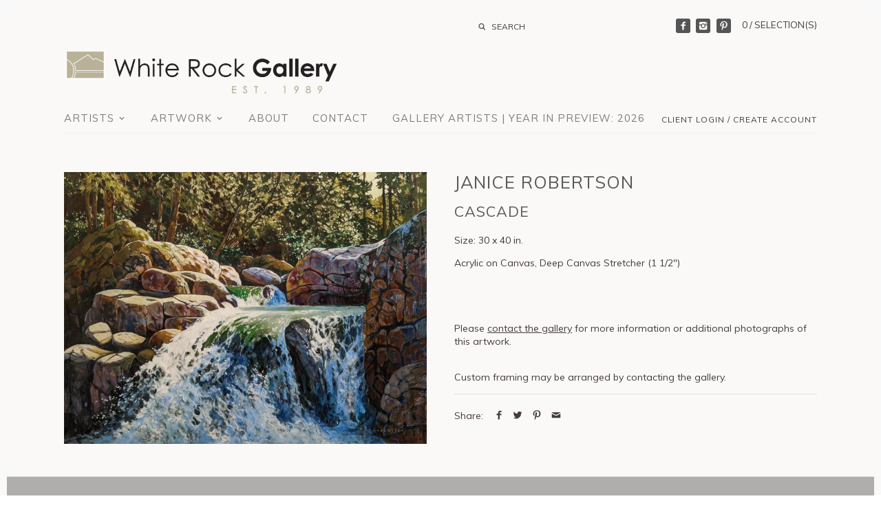

--- FILE ---
content_type: text/html; charset=utf-8
request_url: https://www.whiterockgallery.com/en-us/products/cascade-robertj070
body_size: 17074
content:
<!doctype html>
<!--[if IE 8]><html class="no-js ie8" lang="en"> <![endif]-->
<!--[if IE 9]><html class="no-js ie9" lang="en"> <![endif]-->
<!--[if (gt IE 10)|!(IE)]><!--> <html class="no-js" lang="en"> <!--<![endif]-->  
<head>
  <!-- Canopy v1.0.2 -->
  <meta charset="utf-8" />
  <!--[if IE]><meta http-equiv='X-UA-Compatible' content='IE=edge,chrome=1' /><![endif]-->
  
  <link rel="shortcut icon" type="image/x-icon" href="//www.whiterockgallery.com/cdn/shop/t/2/assets/favicon.ico?v=112695845610570971651661720791">

  <title>
  Janice Robertson &#39;Cascade&#39; at White Rock Gallery &ndash; WhiteRockGallery
  </title>

  
  <meta name="description" content="Original Canadian art by new and established Contemporary Artists, Sculptors Painterss for sale at White Rock Gallery." />
  

  <meta name="viewport" content="width=device-width, user-scalable=no" />

  <link rel="canonical" href="https://www.whiterockgallery.com/en-us/products/cascade-robertj070" />

  


  <meta property="og:type" content="product" />
  <meta property="og:title" content="Cascade" />
  
  <meta property="og:image" content="http://www.whiterockgallery.com/cdn/shop/products/25794_grande.jpg?v=1665531877" />
  <meta property="og:image:secure_url" content="https://www.whiterockgallery.com/cdn/shop/products/25794_grande.jpg?v=1665531877" />
  
  <meta property="og:price:amount" content="0.00" />
  <meta property="og:price:currency" content="CAD" />



<meta property="og:description" content="Original Canadian art by new and established Contemporary Artists, Sculptors Painterss for sale at White Rock Gallery." />

<meta property="og:url" content="https://www.whiterockgallery.com/en-us/products/cascade-robertj070" />
<meta property="og:site_name" content="WhiteRockGallery" />

  


  
  
  
  
  
  
    <link href="//fonts.googleapis.com/css?family=Muli|Muli|Muli|Muli" rel="stylesheet" type="text/css">
  

  <link href="//www.whiterockgallery.com/cdn/shop/t/2/assets/styles.scss.css?v=149502486745522227341696630500" rel="stylesheet" type="text/css" media="all" />
  
  <!--[if lt IE 9]>
  <script src="//html5shiv.googlecode.com/svn/trunk/html5.js" type="text/javascript"></script>
  <script src="//www.whiterockgallery.com/cdn/shop/t/2/assets/selectivizr-min.js?v=53916545486504562791660789184" type="text/javascript"></script>
  <link href="//www.whiterockgallery.com/cdn/shop/t/2/assets/ie8.css?v=136991450882490609151768172224" rel="stylesheet" type="text/css" media="all" />
  <![endif]-->
  
  <script src="//ajax.googleapis.com/ajax/libs/jquery/1.9.1/jquery.min.js" type="text/javascript"></script>

  <script src="//www.whiterockgallery.com/cdn/shopifycloud/storefront/assets/themes_support/option_selection-b017cd28.js" type="text/javascript"></script>
  <script src="//www.whiterockgallery.com/cdn/shopifycloud/storefront/assets/themes_support/api.jquery-7ab1a3a4.js" type="text/javascript"></script>

  
  
  
  <script>window.performance && window.performance.mark && window.performance.mark('shopify.content_for_header.start');</script><meta name="google-site-verification" content="5n3H_GxRIlJQqoB8-p_vPKthM6FctpnPtldHPstAu8U">
<meta id="shopify-digital-wallet" name="shopify-digital-wallet" content="/57090113601/digital_wallets/dialog">
<meta name="shopify-checkout-api-token" content="395bea363e8cb7e894f487890a60bcff">
<meta id="in-context-paypal-metadata" data-shop-id="57090113601" data-venmo-supported="false" data-environment="production" data-locale="en_US" data-paypal-v4="true" data-currency="USD">
<link rel="alternate" hreflang="x-default" href="https://www.whiterockgallery.com/products/cascade-robertj070">
<link rel="alternate" hreflang="en" href="https://www.whiterockgallery.com/products/cascade-robertj070">
<link rel="alternate" hreflang="en-US" href="https://www.whiterockgallery.com/en-us/products/cascade-robertj070">
<link rel="alternate" type="application/json+oembed" href="https://www.whiterockgallery.com/en-us/products/cascade-robertj070.oembed">
<script async="async" src="/checkouts/internal/preloads.js?locale=en-US"></script>
<link rel="preconnect" href="https://shop.app" crossorigin="anonymous">
<script async="async" src="https://shop.app/checkouts/internal/preloads.js?locale=en-US&shop_id=57090113601" crossorigin="anonymous"></script>
<script id="apple-pay-shop-capabilities" type="application/json">{"shopId":57090113601,"countryCode":"CA","currencyCode":"USD","merchantCapabilities":["supports3DS"],"merchantId":"gid:\/\/shopify\/Shop\/57090113601","merchantName":"WhiteRockGallery","requiredBillingContactFields":["postalAddress","email"],"requiredShippingContactFields":["postalAddress","email"],"shippingType":"shipping","supportedNetworks":["visa","masterCard","amex","discover","interac","jcb"],"total":{"type":"pending","label":"WhiteRockGallery","amount":"1.00"},"shopifyPaymentsEnabled":true,"supportsSubscriptions":true}</script>
<script id="shopify-features" type="application/json">{"accessToken":"395bea363e8cb7e894f487890a60bcff","betas":["rich-media-storefront-analytics"],"domain":"www.whiterockgallery.com","predictiveSearch":true,"shopId":57090113601,"locale":"en"}</script>
<script>var Shopify = Shopify || {};
Shopify.shop = "whiterockgallery.myshopify.com";
Shopify.locale = "en";
Shopify.currency = {"active":"USD","rate":"0.74462346"};
Shopify.country = "US";
Shopify.theme = {"name":"Theme export  canadahouse-com-theme-export-bau-...","id":123608956993,"schema_name":null,"schema_version":null,"theme_store_id":null,"role":"main"};
Shopify.theme.handle = "null";
Shopify.theme.style = {"id":null,"handle":null};
Shopify.cdnHost = "www.whiterockgallery.com/cdn";
Shopify.routes = Shopify.routes || {};
Shopify.routes.root = "/en-us/";</script>
<script type="module">!function(o){(o.Shopify=o.Shopify||{}).modules=!0}(window);</script>
<script>!function(o){function n(){var o=[];function n(){o.push(Array.prototype.slice.apply(arguments))}return n.q=o,n}var t=o.Shopify=o.Shopify||{};t.loadFeatures=n(),t.autoloadFeatures=n()}(window);</script>
<script>
  window.ShopifyPay = window.ShopifyPay || {};
  window.ShopifyPay.apiHost = "shop.app\/pay";
  window.ShopifyPay.redirectState = null;
</script>
<script id="shop-js-analytics" type="application/json">{"pageType":"product"}</script>
<script defer="defer" async type="module" src="//www.whiterockgallery.com/cdn/shopifycloud/shop-js/modules/v2/client.init-shop-cart-sync_BT-GjEfc.en.esm.js"></script>
<script defer="defer" async type="module" src="//www.whiterockgallery.com/cdn/shopifycloud/shop-js/modules/v2/chunk.common_D58fp_Oc.esm.js"></script>
<script defer="defer" async type="module" src="//www.whiterockgallery.com/cdn/shopifycloud/shop-js/modules/v2/chunk.modal_xMitdFEc.esm.js"></script>
<script type="module">
  await import("//www.whiterockgallery.com/cdn/shopifycloud/shop-js/modules/v2/client.init-shop-cart-sync_BT-GjEfc.en.esm.js");
await import("//www.whiterockgallery.com/cdn/shopifycloud/shop-js/modules/v2/chunk.common_D58fp_Oc.esm.js");
await import("//www.whiterockgallery.com/cdn/shopifycloud/shop-js/modules/v2/chunk.modal_xMitdFEc.esm.js");

  window.Shopify.SignInWithShop?.initShopCartSync?.({"fedCMEnabled":true,"windoidEnabled":true});

</script>
<script>
  window.Shopify = window.Shopify || {};
  if (!window.Shopify.featureAssets) window.Shopify.featureAssets = {};
  window.Shopify.featureAssets['shop-js'] = {"shop-cart-sync":["modules/v2/client.shop-cart-sync_DZOKe7Ll.en.esm.js","modules/v2/chunk.common_D58fp_Oc.esm.js","modules/v2/chunk.modal_xMitdFEc.esm.js"],"init-fed-cm":["modules/v2/client.init-fed-cm_B6oLuCjv.en.esm.js","modules/v2/chunk.common_D58fp_Oc.esm.js","modules/v2/chunk.modal_xMitdFEc.esm.js"],"shop-cash-offers":["modules/v2/client.shop-cash-offers_D2sdYoxE.en.esm.js","modules/v2/chunk.common_D58fp_Oc.esm.js","modules/v2/chunk.modal_xMitdFEc.esm.js"],"shop-login-button":["modules/v2/client.shop-login-button_QeVjl5Y3.en.esm.js","modules/v2/chunk.common_D58fp_Oc.esm.js","modules/v2/chunk.modal_xMitdFEc.esm.js"],"pay-button":["modules/v2/client.pay-button_DXTOsIq6.en.esm.js","modules/v2/chunk.common_D58fp_Oc.esm.js","modules/v2/chunk.modal_xMitdFEc.esm.js"],"shop-button":["modules/v2/client.shop-button_DQZHx9pm.en.esm.js","modules/v2/chunk.common_D58fp_Oc.esm.js","modules/v2/chunk.modal_xMitdFEc.esm.js"],"avatar":["modules/v2/client.avatar_BTnouDA3.en.esm.js"],"init-windoid":["modules/v2/client.init-windoid_CR1B-cfM.en.esm.js","modules/v2/chunk.common_D58fp_Oc.esm.js","modules/v2/chunk.modal_xMitdFEc.esm.js"],"init-shop-for-new-customer-accounts":["modules/v2/client.init-shop-for-new-customer-accounts_C_vY_xzh.en.esm.js","modules/v2/client.shop-login-button_QeVjl5Y3.en.esm.js","modules/v2/chunk.common_D58fp_Oc.esm.js","modules/v2/chunk.modal_xMitdFEc.esm.js"],"init-shop-email-lookup-coordinator":["modules/v2/client.init-shop-email-lookup-coordinator_BI7n9ZSv.en.esm.js","modules/v2/chunk.common_D58fp_Oc.esm.js","modules/v2/chunk.modal_xMitdFEc.esm.js"],"init-shop-cart-sync":["modules/v2/client.init-shop-cart-sync_BT-GjEfc.en.esm.js","modules/v2/chunk.common_D58fp_Oc.esm.js","modules/v2/chunk.modal_xMitdFEc.esm.js"],"shop-toast-manager":["modules/v2/client.shop-toast-manager_DiYdP3xc.en.esm.js","modules/v2/chunk.common_D58fp_Oc.esm.js","modules/v2/chunk.modal_xMitdFEc.esm.js"],"init-customer-accounts":["modules/v2/client.init-customer-accounts_D9ZNqS-Q.en.esm.js","modules/v2/client.shop-login-button_QeVjl5Y3.en.esm.js","modules/v2/chunk.common_D58fp_Oc.esm.js","modules/v2/chunk.modal_xMitdFEc.esm.js"],"init-customer-accounts-sign-up":["modules/v2/client.init-customer-accounts-sign-up_iGw4briv.en.esm.js","modules/v2/client.shop-login-button_QeVjl5Y3.en.esm.js","modules/v2/chunk.common_D58fp_Oc.esm.js","modules/v2/chunk.modal_xMitdFEc.esm.js"],"shop-follow-button":["modules/v2/client.shop-follow-button_CqMgW2wH.en.esm.js","modules/v2/chunk.common_D58fp_Oc.esm.js","modules/v2/chunk.modal_xMitdFEc.esm.js"],"checkout-modal":["modules/v2/client.checkout-modal_xHeaAweL.en.esm.js","modules/v2/chunk.common_D58fp_Oc.esm.js","modules/v2/chunk.modal_xMitdFEc.esm.js"],"shop-login":["modules/v2/client.shop-login_D91U-Q7h.en.esm.js","modules/v2/chunk.common_D58fp_Oc.esm.js","modules/v2/chunk.modal_xMitdFEc.esm.js"],"lead-capture":["modules/v2/client.lead-capture_BJmE1dJe.en.esm.js","modules/v2/chunk.common_D58fp_Oc.esm.js","modules/v2/chunk.modal_xMitdFEc.esm.js"],"payment-terms":["modules/v2/client.payment-terms_Ci9AEqFq.en.esm.js","modules/v2/chunk.common_D58fp_Oc.esm.js","modules/v2/chunk.modal_xMitdFEc.esm.js"]};
</script>
<script>(function() {
  var isLoaded = false;
  function asyncLoad() {
    if (isLoaded) return;
    isLoaded = true;
    var urls = ["https:\/\/d23dclunsivw3h.cloudfront.net\/redirect-app.js?shop=whiterockgallery.myshopify.com"];
    for (var i = 0; i < urls.length; i++) {
      var s = document.createElement('script');
      s.type = 'text/javascript';
      s.async = true;
      s.src = urls[i];
      var x = document.getElementsByTagName('script')[0];
      x.parentNode.insertBefore(s, x);
    }
  };
  if(window.attachEvent) {
    window.attachEvent('onload', asyncLoad);
  } else {
    window.addEventListener('load', asyncLoad, false);
  }
})();</script>
<script id="__st">var __st={"a":57090113601,"offset":-28800,"reqid":"812460b0-710e-4032-bcf0-3eb3a9e2e714-1769202505","pageurl":"www.whiterockgallery.com\/en-us\/products\/cascade-robertj070","u":"a6c9210d8a27","p":"product","rtyp":"product","rid":6870753476673};</script>
<script>window.ShopifyPaypalV4VisibilityTracking = true;</script>
<script id="captcha-bootstrap">!function(){'use strict';const t='contact',e='account',n='new_comment',o=[[t,t],['blogs',n],['comments',n],[t,'customer']],c=[[e,'customer_login'],[e,'guest_login'],[e,'recover_customer_password'],[e,'create_customer']],r=t=>t.map((([t,e])=>`form[action*='/${t}']:not([data-nocaptcha='true']) input[name='form_type'][value='${e}']`)).join(','),a=t=>()=>t?[...document.querySelectorAll(t)].map((t=>t.form)):[];function s(){const t=[...o],e=r(t);return a(e)}const i='password',u='form_key',d=['recaptcha-v3-token','g-recaptcha-response','h-captcha-response',i],f=()=>{try{return window.sessionStorage}catch{return}},m='__shopify_v',_=t=>t.elements[u];function p(t,e,n=!1){try{const o=window.sessionStorage,c=JSON.parse(o.getItem(e)),{data:r}=function(t){const{data:e,action:n}=t;return t[m]||n?{data:e,action:n}:{data:t,action:n}}(c);for(const[e,n]of Object.entries(r))t.elements[e]&&(t.elements[e].value=n);n&&o.removeItem(e)}catch(o){console.error('form repopulation failed',{error:o})}}const l='form_type',E='cptcha';function T(t){t.dataset[E]=!0}const w=window,h=w.document,L='Shopify',v='ce_forms',y='captcha';let A=!1;((t,e)=>{const n=(g='f06e6c50-85a8-45c8-87d0-21a2b65856fe',I='https://cdn.shopify.com/shopifycloud/storefront-forms-hcaptcha/ce_storefront_forms_captcha_hcaptcha.v1.5.2.iife.js',D={infoText:'Protected by hCaptcha',privacyText:'Privacy',termsText:'Terms'},(t,e,n)=>{const o=w[L][v],c=o.bindForm;if(c)return c(t,g,e,D).then(n);var r;o.q.push([[t,g,e,D],n]),r=I,A||(h.body.append(Object.assign(h.createElement('script'),{id:'captcha-provider',async:!0,src:r})),A=!0)});var g,I,D;w[L]=w[L]||{},w[L][v]=w[L][v]||{},w[L][v].q=[],w[L][y]=w[L][y]||{},w[L][y].protect=function(t,e){n(t,void 0,e),T(t)},Object.freeze(w[L][y]),function(t,e,n,w,h,L){const[v,y,A,g]=function(t,e,n){const i=e?o:[],u=t?c:[],d=[...i,...u],f=r(d),m=r(i),_=r(d.filter((([t,e])=>n.includes(e))));return[a(f),a(m),a(_),s()]}(w,h,L),I=t=>{const e=t.target;return e instanceof HTMLFormElement?e:e&&e.form},D=t=>v().includes(t);t.addEventListener('submit',(t=>{const e=I(t);if(!e)return;const n=D(e)&&!e.dataset.hcaptchaBound&&!e.dataset.recaptchaBound,o=_(e),c=g().includes(e)&&(!o||!o.value);(n||c)&&t.preventDefault(),c&&!n&&(function(t){try{if(!f())return;!function(t){const e=f();if(!e)return;const n=_(t);if(!n)return;const o=n.value;o&&e.removeItem(o)}(t);const e=Array.from(Array(32),(()=>Math.random().toString(36)[2])).join('');!function(t,e){_(t)||t.append(Object.assign(document.createElement('input'),{type:'hidden',name:u})),t.elements[u].value=e}(t,e),function(t,e){const n=f();if(!n)return;const o=[...t.querySelectorAll(`input[type='${i}']`)].map((({name:t})=>t)),c=[...d,...o],r={};for(const[a,s]of new FormData(t).entries())c.includes(a)||(r[a]=s);n.setItem(e,JSON.stringify({[m]:1,action:t.action,data:r}))}(t,e)}catch(e){console.error('failed to persist form',e)}}(e),e.submit())}));const S=(t,e)=>{t&&!t.dataset[E]&&(n(t,e.some((e=>e===t))),T(t))};for(const o of['focusin','change'])t.addEventListener(o,(t=>{const e=I(t);D(e)&&S(e,y())}));const B=e.get('form_key'),M=e.get(l),P=B&&M;t.addEventListener('DOMContentLoaded',(()=>{const t=y();if(P)for(const e of t)e.elements[l].value===M&&p(e,B);[...new Set([...A(),...v().filter((t=>'true'===t.dataset.shopifyCaptcha))])].forEach((e=>S(e,t)))}))}(h,new URLSearchParams(w.location.search),n,t,e,['guest_login'])})(!0,!0)}();</script>
<script integrity="sha256-4kQ18oKyAcykRKYeNunJcIwy7WH5gtpwJnB7kiuLZ1E=" data-source-attribution="shopify.loadfeatures" defer="defer" src="//www.whiterockgallery.com/cdn/shopifycloud/storefront/assets/storefront/load_feature-a0a9edcb.js" crossorigin="anonymous"></script>
<script crossorigin="anonymous" defer="defer" src="//www.whiterockgallery.com/cdn/shopifycloud/storefront/assets/shopify_pay/storefront-65b4c6d7.js?v=20250812"></script>
<script data-source-attribution="shopify.dynamic_checkout.dynamic.init">var Shopify=Shopify||{};Shopify.PaymentButton=Shopify.PaymentButton||{isStorefrontPortableWallets:!0,init:function(){window.Shopify.PaymentButton.init=function(){};var t=document.createElement("script");t.src="https://www.whiterockgallery.com/cdn/shopifycloud/portable-wallets/latest/portable-wallets.en.js",t.type="module",document.head.appendChild(t)}};
</script>
<script data-source-attribution="shopify.dynamic_checkout.buyer_consent">
  function portableWalletsHideBuyerConsent(e){var t=document.getElementById("shopify-buyer-consent"),n=document.getElementById("shopify-subscription-policy-button");t&&n&&(t.classList.add("hidden"),t.setAttribute("aria-hidden","true"),n.removeEventListener("click",e))}function portableWalletsShowBuyerConsent(e){var t=document.getElementById("shopify-buyer-consent"),n=document.getElementById("shopify-subscription-policy-button");t&&n&&(t.classList.remove("hidden"),t.removeAttribute("aria-hidden"),n.addEventListener("click",e))}window.Shopify?.PaymentButton&&(window.Shopify.PaymentButton.hideBuyerConsent=portableWalletsHideBuyerConsent,window.Shopify.PaymentButton.showBuyerConsent=portableWalletsShowBuyerConsent);
</script>
<script data-source-attribution="shopify.dynamic_checkout.cart.bootstrap">document.addEventListener("DOMContentLoaded",(function(){function t(){return document.querySelector("shopify-accelerated-checkout-cart, shopify-accelerated-checkout")}if(t())Shopify.PaymentButton.init();else{new MutationObserver((function(e,n){t()&&(Shopify.PaymentButton.init(),n.disconnect())})).observe(document.body,{childList:!0,subtree:!0})}}));
</script>
<link id="shopify-accelerated-checkout-styles" rel="stylesheet" media="screen" href="https://www.whiterockgallery.com/cdn/shopifycloud/portable-wallets/latest/accelerated-checkout-backwards-compat.css" crossorigin="anonymous">
<style id="shopify-accelerated-checkout-cart">
        #shopify-buyer-consent {
  margin-top: 1em;
  display: inline-block;
  width: 100%;
}

#shopify-buyer-consent.hidden {
  display: none;
}

#shopify-subscription-policy-button {
  background: none;
  border: none;
  padding: 0;
  text-decoration: underline;
  font-size: inherit;
  cursor: pointer;
}

#shopify-subscription-policy-button::before {
  box-shadow: none;
}

      </style>

<script>window.performance && window.performance.mark && window.performance.mark('shopify.content_for_header.end');</script>
  
  <script>
    document.documentElement.className = document.documentElement.className.replace('no-js', '');
    products = {};
    Shopify.money_format = "${{amount}}";
  </script>
  
  <meta name="p:domain_verify" content="ca13fb28016208b364c64a829e33989a"/>
<link href="https://monorail-edge.shopifysvc.com" rel="dns-prefetch">
<script>(function(){if ("sendBeacon" in navigator && "performance" in window) {try {var session_token_from_headers = performance.getEntriesByType('navigation')[0].serverTiming.find(x => x.name == '_s').description;} catch {var session_token_from_headers = undefined;}var session_cookie_matches = document.cookie.match(/_shopify_s=([^;]*)/);var session_token_from_cookie = session_cookie_matches && session_cookie_matches.length === 2 ? session_cookie_matches[1] : "";var session_token = session_token_from_headers || session_token_from_cookie || "";function handle_abandonment_event(e) {var entries = performance.getEntries().filter(function(entry) {return /monorail-edge.shopifysvc.com/.test(entry.name);});if (!window.abandonment_tracked && entries.length === 0) {window.abandonment_tracked = true;var currentMs = Date.now();var navigation_start = performance.timing.navigationStart;var payload = {shop_id: 57090113601,url: window.location.href,navigation_start,duration: currentMs - navigation_start,session_token,page_type: "product"};window.navigator.sendBeacon("https://monorail-edge.shopifysvc.com/v1/produce", JSON.stringify({schema_id: "online_store_buyer_site_abandonment/1.1",payload: payload,metadata: {event_created_at_ms: currentMs,event_sent_at_ms: currentMs}}));}}window.addEventListener('pagehide', handle_abandonment_event);}}());</script>
<script id="web-pixels-manager-setup">(function e(e,d,r,n,o){if(void 0===o&&(o={}),!Boolean(null===(a=null===(i=window.Shopify)||void 0===i?void 0:i.analytics)||void 0===a?void 0:a.replayQueue)){var i,a;window.Shopify=window.Shopify||{};var t=window.Shopify;t.analytics=t.analytics||{};var s=t.analytics;s.replayQueue=[],s.publish=function(e,d,r){return s.replayQueue.push([e,d,r]),!0};try{self.performance.mark("wpm:start")}catch(e){}var l=function(){var e={modern:/Edge?\/(1{2}[4-9]|1[2-9]\d|[2-9]\d{2}|\d{4,})\.\d+(\.\d+|)|Firefox\/(1{2}[4-9]|1[2-9]\d|[2-9]\d{2}|\d{4,})\.\d+(\.\d+|)|Chrom(ium|e)\/(9{2}|\d{3,})\.\d+(\.\d+|)|(Maci|X1{2}).+ Version\/(15\.\d+|(1[6-9]|[2-9]\d|\d{3,})\.\d+)([,.]\d+|)( \(\w+\)|)( Mobile\/\w+|) Safari\/|Chrome.+OPR\/(9{2}|\d{3,})\.\d+\.\d+|(CPU[ +]OS|iPhone[ +]OS|CPU[ +]iPhone|CPU IPhone OS|CPU iPad OS)[ +]+(15[._]\d+|(1[6-9]|[2-9]\d|\d{3,})[._]\d+)([._]\d+|)|Android:?[ /-](13[3-9]|1[4-9]\d|[2-9]\d{2}|\d{4,})(\.\d+|)(\.\d+|)|Android.+Firefox\/(13[5-9]|1[4-9]\d|[2-9]\d{2}|\d{4,})\.\d+(\.\d+|)|Android.+Chrom(ium|e)\/(13[3-9]|1[4-9]\d|[2-9]\d{2}|\d{4,})\.\d+(\.\d+|)|SamsungBrowser\/([2-9]\d|\d{3,})\.\d+/,legacy:/Edge?\/(1[6-9]|[2-9]\d|\d{3,})\.\d+(\.\d+|)|Firefox\/(5[4-9]|[6-9]\d|\d{3,})\.\d+(\.\d+|)|Chrom(ium|e)\/(5[1-9]|[6-9]\d|\d{3,})\.\d+(\.\d+|)([\d.]+$|.*Safari\/(?![\d.]+ Edge\/[\d.]+$))|(Maci|X1{2}).+ Version\/(10\.\d+|(1[1-9]|[2-9]\d|\d{3,})\.\d+)([,.]\d+|)( \(\w+\)|)( Mobile\/\w+|) Safari\/|Chrome.+OPR\/(3[89]|[4-9]\d|\d{3,})\.\d+\.\d+|(CPU[ +]OS|iPhone[ +]OS|CPU[ +]iPhone|CPU IPhone OS|CPU iPad OS)[ +]+(10[._]\d+|(1[1-9]|[2-9]\d|\d{3,})[._]\d+)([._]\d+|)|Android:?[ /-](13[3-9]|1[4-9]\d|[2-9]\d{2}|\d{4,})(\.\d+|)(\.\d+|)|Mobile Safari.+OPR\/([89]\d|\d{3,})\.\d+\.\d+|Android.+Firefox\/(13[5-9]|1[4-9]\d|[2-9]\d{2}|\d{4,})\.\d+(\.\d+|)|Android.+Chrom(ium|e)\/(13[3-9]|1[4-9]\d|[2-9]\d{2}|\d{4,})\.\d+(\.\d+|)|Android.+(UC? ?Browser|UCWEB|U3)[ /]?(15\.([5-9]|\d{2,})|(1[6-9]|[2-9]\d|\d{3,})\.\d+)\.\d+|SamsungBrowser\/(5\.\d+|([6-9]|\d{2,})\.\d+)|Android.+MQ{2}Browser\/(14(\.(9|\d{2,})|)|(1[5-9]|[2-9]\d|\d{3,})(\.\d+|))(\.\d+|)|K[Aa][Ii]OS\/(3\.\d+|([4-9]|\d{2,})\.\d+)(\.\d+|)/},d=e.modern,r=e.legacy,n=navigator.userAgent;return n.match(d)?"modern":n.match(r)?"legacy":"unknown"}(),u="modern"===l?"modern":"legacy",c=(null!=n?n:{modern:"",legacy:""})[u],f=function(e){return[e.baseUrl,"/wpm","/b",e.hashVersion,"modern"===e.buildTarget?"m":"l",".js"].join("")}({baseUrl:d,hashVersion:r,buildTarget:u}),m=function(e){var d=e.version,r=e.bundleTarget,n=e.surface,o=e.pageUrl,i=e.monorailEndpoint;return{emit:function(e){var a=e.status,t=e.errorMsg,s=(new Date).getTime(),l=JSON.stringify({metadata:{event_sent_at_ms:s},events:[{schema_id:"web_pixels_manager_load/3.1",payload:{version:d,bundle_target:r,page_url:o,status:a,surface:n,error_msg:t},metadata:{event_created_at_ms:s}}]});if(!i)return console&&console.warn&&console.warn("[Web Pixels Manager] No Monorail endpoint provided, skipping logging."),!1;try{return self.navigator.sendBeacon.bind(self.navigator)(i,l)}catch(e){}var u=new XMLHttpRequest;try{return u.open("POST",i,!0),u.setRequestHeader("Content-Type","text/plain"),u.send(l),!0}catch(e){return console&&console.warn&&console.warn("[Web Pixels Manager] Got an unhandled error while logging to Monorail."),!1}}}}({version:r,bundleTarget:l,surface:e.surface,pageUrl:self.location.href,monorailEndpoint:e.monorailEndpoint});try{o.browserTarget=l,function(e){var d=e.src,r=e.async,n=void 0===r||r,o=e.onload,i=e.onerror,a=e.sri,t=e.scriptDataAttributes,s=void 0===t?{}:t,l=document.createElement("script"),u=document.querySelector("head"),c=document.querySelector("body");if(l.async=n,l.src=d,a&&(l.integrity=a,l.crossOrigin="anonymous"),s)for(var f in s)if(Object.prototype.hasOwnProperty.call(s,f))try{l.dataset[f]=s[f]}catch(e){}if(o&&l.addEventListener("load",o),i&&l.addEventListener("error",i),u)u.appendChild(l);else{if(!c)throw new Error("Did not find a head or body element to append the script");c.appendChild(l)}}({src:f,async:!0,onload:function(){if(!function(){var e,d;return Boolean(null===(d=null===(e=window.Shopify)||void 0===e?void 0:e.analytics)||void 0===d?void 0:d.initialized)}()){var d=window.webPixelsManager.init(e)||void 0;if(d){var r=window.Shopify.analytics;r.replayQueue.forEach((function(e){var r=e[0],n=e[1],o=e[2];d.publishCustomEvent(r,n,o)})),r.replayQueue=[],r.publish=d.publishCustomEvent,r.visitor=d.visitor,r.initialized=!0}}},onerror:function(){return m.emit({status:"failed",errorMsg:"".concat(f," has failed to load")})},sri:function(e){var d=/^sha384-[A-Za-z0-9+/=]+$/;return"string"==typeof e&&d.test(e)}(c)?c:"",scriptDataAttributes:o}),m.emit({status:"loading"})}catch(e){m.emit({status:"failed",errorMsg:(null==e?void 0:e.message)||"Unknown error"})}}})({shopId: 57090113601,storefrontBaseUrl: "https://www.whiterockgallery.com",extensionsBaseUrl: "https://extensions.shopifycdn.com/cdn/shopifycloud/web-pixels-manager",monorailEndpoint: "https://monorail-edge.shopifysvc.com/unstable/produce_batch",surface: "storefront-renderer",enabledBetaFlags: ["2dca8a86"],webPixelsConfigList: [{"id":"886014237","configuration":"{\"config\":\"{\\\"pixel_id\\\":\\\"GT-55XBMFT\\\",\\\"target_country\\\":\\\"CA\\\",\\\"gtag_events\\\":[{\\\"type\\\":\\\"purchase\\\",\\\"action_label\\\":\\\"MC-9GPBYTG8H6\\\"},{\\\"type\\\":\\\"page_view\\\",\\\"action_label\\\":\\\"MC-9GPBYTG8H6\\\"},{\\\"type\\\":\\\"view_item\\\",\\\"action_label\\\":\\\"MC-9GPBYTG8H6\\\"}],\\\"enable_monitoring_mode\\\":false}\"}","eventPayloadVersion":"v1","runtimeContext":"OPEN","scriptVersion":"b2a88bafab3e21179ed38636efcd8a93","type":"APP","apiClientId":1780363,"privacyPurposes":[],"dataSharingAdjustments":{"protectedCustomerApprovalScopes":["read_customer_address","read_customer_email","read_customer_name","read_customer_personal_data","read_customer_phone"]}},{"id":"shopify-app-pixel","configuration":"{}","eventPayloadVersion":"v1","runtimeContext":"STRICT","scriptVersion":"0450","apiClientId":"shopify-pixel","type":"APP","privacyPurposes":["ANALYTICS","MARKETING"]},{"id":"shopify-custom-pixel","eventPayloadVersion":"v1","runtimeContext":"LAX","scriptVersion":"0450","apiClientId":"shopify-pixel","type":"CUSTOM","privacyPurposes":["ANALYTICS","MARKETING"]}],isMerchantRequest: false,initData: {"shop":{"name":"WhiteRockGallery","paymentSettings":{"currencyCode":"CAD"},"myshopifyDomain":"whiterockgallery.myshopify.com","countryCode":"CA","storefrontUrl":"https:\/\/www.whiterockgallery.com\/en-us"},"customer":null,"cart":null,"checkout":null,"productVariants":[{"price":{"amount":0.0,"currencyCode":"USD"},"product":{"title":"Cascade","vendor":"Janice Robertson","id":"6870753476673","untranslatedTitle":"Cascade","url":"\/en-us\/products\/cascade-robertj070","type":"Acrylic on Canvas, Deep Canvas Stretcher (1 1\/2\")"},"id":"40121777160257","image":{"src":"\/\/www.whiterockgallery.com\/cdn\/shop\/products\/25794.jpg?v=1665531877"},"sku":"ROBERTJ070","title":"30 x 40 in.","untranslatedTitle":"30 x 40 in."}],"purchasingCompany":null},},"https://www.whiterockgallery.com/cdn","fcfee988w5aeb613cpc8e4bc33m6693e112",{"modern":"","legacy":""},{"shopId":"57090113601","storefrontBaseUrl":"https:\/\/www.whiterockgallery.com","extensionBaseUrl":"https:\/\/extensions.shopifycdn.com\/cdn\/shopifycloud\/web-pixels-manager","surface":"storefront-renderer","enabledBetaFlags":"[\"2dca8a86\"]","isMerchantRequest":"false","hashVersion":"fcfee988w5aeb613cpc8e4bc33m6693e112","publish":"custom","events":"[[\"page_viewed\",{}],[\"product_viewed\",{\"productVariant\":{\"price\":{\"amount\":0.0,\"currencyCode\":\"USD\"},\"product\":{\"title\":\"Cascade\",\"vendor\":\"Janice Robertson\",\"id\":\"6870753476673\",\"untranslatedTitle\":\"Cascade\",\"url\":\"\/en-us\/products\/cascade-robertj070\",\"type\":\"Acrylic on Canvas, Deep Canvas Stretcher (1 1\/2\\\")\"},\"id\":\"40121777160257\",\"image\":{\"src\":\"\/\/www.whiterockgallery.com\/cdn\/shop\/products\/25794.jpg?v=1665531877\"},\"sku\":\"ROBERTJ070\",\"title\":\"30 x 40 in.\",\"untranslatedTitle\":\"30 x 40 in.\"}}]]"});</script><script>
  window.ShopifyAnalytics = window.ShopifyAnalytics || {};
  window.ShopifyAnalytics.meta = window.ShopifyAnalytics.meta || {};
  window.ShopifyAnalytics.meta.currency = 'USD';
  var meta = {"product":{"id":6870753476673,"gid":"gid:\/\/shopify\/Product\/6870753476673","vendor":"Janice Robertson","type":"Acrylic on Canvas, Deep Canvas Stretcher (1 1\/2\")","handle":"cascade-robertj070","variants":[{"id":40121777160257,"price":0,"name":"Cascade - 30 x 40 in.","public_title":"30 x 40 in.","sku":"ROBERTJ070"}],"remote":false},"page":{"pageType":"product","resourceType":"product","resourceId":6870753476673,"requestId":"812460b0-710e-4032-bcf0-3eb3a9e2e714-1769202505"}};
  for (var attr in meta) {
    window.ShopifyAnalytics.meta[attr] = meta[attr];
  }
</script>
<script class="analytics">
  (function () {
    var customDocumentWrite = function(content) {
      var jquery = null;

      if (window.jQuery) {
        jquery = window.jQuery;
      } else if (window.Checkout && window.Checkout.$) {
        jquery = window.Checkout.$;
      }

      if (jquery) {
        jquery('body').append(content);
      }
    };

    var hasLoggedConversion = function(token) {
      if (token) {
        return document.cookie.indexOf('loggedConversion=' + token) !== -1;
      }
      return false;
    }

    var setCookieIfConversion = function(token) {
      if (token) {
        var twoMonthsFromNow = new Date(Date.now());
        twoMonthsFromNow.setMonth(twoMonthsFromNow.getMonth() + 2);

        document.cookie = 'loggedConversion=' + token + '; expires=' + twoMonthsFromNow;
      }
    }

    var trekkie = window.ShopifyAnalytics.lib = window.trekkie = window.trekkie || [];
    if (trekkie.integrations) {
      return;
    }
    trekkie.methods = [
      'identify',
      'page',
      'ready',
      'track',
      'trackForm',
      'trackLink'
    ];
    trekkie.factory = function(method) {
      return function() {
        var args = Array.prototype.slice.call(arguments);
        args.unshift(method);
        trekkie.push(args);
        return trekkie;
      };
    };
    for (var i = 0; i < trekkie.methods.length; i++) {
      var key = trekkie.methods[i];
      trekkie[key] = trekkie.factory(key);
    }
    trekkie.load = function(config) {
      trekkie.config = config || {};
      trekkie.config.initialDocumentCookie = document.cookie;
      var first = document.getElementsByTagName('script')[0];
      var script = document.createElement('script');
      script.type = 'text/javascript';
      script.onerror = function(e) {
        var scriptFallback = document.createElement('script');
        scriptFallback.type = 'text/javascript';
        scriptFallback.onerror = function(error) {
                var Monorail = {
      produce: function produce(monorailDomain, schemaId, payload) {
        var currentMs = new Date().getTime();
        var event = {
          schema_id: schemaId,
          payload: payload,
          metadata: {
            event_created_at_ms: currentMs,
            event_sent_at_ms: currentMs
          }
        };
        return Monorail.sendRequest("https://" + monorailDomain + "/v1/produce", JSON.stringify(event));
      },
      sendRequest: function sendRequest(endpointUrl, payload) {
        // Try the sendBeacon API
        if (window && window.navigator && typeof window.navigator.sendBeacon === 'function' && typeof window.Blob === 'function' && !Monorail.isIos12()) {
          var blobData = new window.Blob([payload], {
            type: 'text/plain'
          });

          if (window.navigator.sendBeacon(endpointUrl, blobData)) {
            return true;
          } // sendBeacon was not successful

        } // XHR beacon

        var xhr = new XMLHttpRequest();

        try {
          xhr.open('POST', endpointUrl);
          xhr.setRequestHeader('Content-Type', 'text/plain');
          xhr.send(payload);
        } catch (e) {
          console.log(e);
        }

        return false;
      },
      isIos12: function isIos12() {
        return window.navigator.userAgent.lastIndexOf('iPhone; CPU iPhone OS 12_') !== -1 || window.navigator.userAgent.lastIndexOf('iPad; CPU OS 12_') !== -1;
      }
    };
    Monorail.produce('monorail-edge.shopifysvc.com',
      'trekkie_storefront_load_errors/1.1',
      {shop_id: 57090113601,
      theme_id: 123608956993,
      app_name: "storefront",
      context_url: window.location.href,
      source_url: "//www.whiterockgallery.com/cdn/s/trekkie.storefront.8d95595f799fbf7e1d32231b9a28fd43b70c67d3.min.js"});

        };
        scriptFallback.async = true;
        scriptFallback.src = '//www.whiterockgallery.com/cdn/s/trekkie.storefront.8d95595f799fbf7e1d32231b9a28fd43b70c67d3.min.js';
        first.parentNode.insertBefore(scriptFallback, first);
      };
      script.async = true;
      script.src = '//www.whiterockgallery.com/cdn/s/trekkie.storefront.8d95595f799fbf7e1d32231b9a28fd43b70c67d3.min.js';
      first.parentNode.insertBefore(script, first);
    };
    trekkie.load(
      {"Trekkie":{"appName":"storefront","development":false,"defaultAttributes":{"shopId":57090113601,"isMerchantRequest":null,"themeId":123608956993,"themeCityHash":"2872051824667822047","contentLanguage":"en","currency":"USD","eventMetadataId":"26436da7-1eb3-4b65-8e50-d7ed431adce3"},"isServerSideCookieWritingEnabled":true,"monorailRegion":"shop_domain","enabledBetaFlags":["65f19447"]},"Session Attribution":{},"S2S":{"facebookCapiEnabled":false,"source":"trekkie-storefront-renderer","apiClientId":580111}}
    );

    var loaded = false;
    trekkie.ready(function() {
      if (loaded) return;
      loaded = true;

      window.ShopifyAnalytics.lib = window.trekkie;

      var originalDocumentWrite = document.write;
      document.write = customDocumentWrite;
      try { window.ShopifyAnalytics.merchantGoogleAnalytics.call(this); } catch(error) {};
      document.write = originalDocumentWrite;

      window.ShopifyAnalytics.lib.page(null,{"pageType":"product","resourceType":"product","resourceId":6870753476673,"requestId":"812460b0-710e-4032-bcf0-3eb3a9e2e714-1769202505","shopifyEmitted":true});

      var match = window.location.pathname.match(/checkouts\/(.+)\/(thank_you|post_purchase)/)
      var token = match? match[1]: undefined;
      if (!hasLoggedConversion(token)) {
        setCookieIfConversion(token);
        window.ShopifyAnalytics.lib.track("Viewed Product",{"currency":"USD","variantId":40121777160257,"productId":6870753476673,"productGid":"gid:\/\/shopify\/Product\/6870753476673","name":"Cascade - 30 x 40 in.","price":"0.00","sku":"ROBERTJ070","brand":"Janice Robertson","variant":"30 x 40 in.","category":"Acrylic on Canvas, Deep Canvas Stretcher (1 1\/2\")","nonInteraction":true,"remote":false},undefined,undefined,{"shopifyEmitted":true});
      window.ShopifyAnalytics.lib.track("monorail:\/\/trekkie_storefront_viewed_product\/1.1",{"currency":"USD","variantId":40121777160257,"productId":6870753476673,"productGid":"gid:\/\/shopify\/Product\/6870753476673","name":"Cascade - 30 x 40 in.","price":"0.00","sku":"ROBERTJ070","brand":"Janice Robertson","variant":"30 x 40 in.","category":"Acrylic on Canvas, Deep Canvas Stretcher (1 1\/2\")","nonInteraction":true,"remote":false,"referer":"https:\/\/www.whiterockgallery.com\/en-us\/products\/cascade-robertj070"});
      }
    });


        var eventsListenerScript = document.createElement('script');
        eventsListenerScript.async = true;
        eventsListenerScript.src = "//www.whiterockgallery.com/cdn/shopifycloud/storefront/assets/shop_events_listener-3da45d37.js";
        document.getElementsByTagName('head')[0].appendChild(eventsListenerScript);

})();</script>
<script
  defer
  src="https://www.whiterockgallery.com/cdn/shopifycloud/perf-kit/shopify-perf-kit-3.0.4.min.js"
  data-application="storefront-renderer"
  data-shop-id="57090113601"
  data-render-region="gcp-us-central1"
  data-page-type="product"
  data-theme-instance-id="123608956993"
  data-theme-name=""
  data-theme-version=""
  data-monorail-region="shop_domain"
  data-resource-timing-sampling-rate="10"
  data-shs="true"
  data-shs-beacon="true"
  data-shs-export-with-fetch="true"
  data-shs-logs-sample-rate="1"
  data-shs-beacon-endpoint="https://www.whiterockgallery.com/api/collect"
></script>
</head>
<meta name="p:domain_verify" content="ca13fb28016208b364c64a829e33989a"/>
<body class="template-product">
  <div id="page-wrap">
    <div id="page-wrap-inner">
      <div id="page-wrap-content">
        <div class="container">
          <div class="page-header">
            <div id="toolbar" class="toolbar cf">
              <span class="mobile-toolbar">
                <a class="toggle-mob-nav" href="#"><i class="icon-nav"></i></a>
                
              </span>

              

              <span class="toolbar-cart">
                <span class="no-btn">
                  <a class="current-cart toggle-cart-summary" href="/cart">
                    0 / Selection(s)
                  </a>
                </span>
              </span>
              

              
              <span class="toolbar-social">
                
<ul class="social-links plain">
    
                <form class="search-form" action="/search" method="get">
                  <input type="hidden" name="type" value="product">
                  <button class="icon-mag"></button>
                  <input type="text" name="q" placeholder="Search"/>
                </form>
                
  
  
  <li><a title="Facebook" class="icon-facebook" target="_blank" href="https://www.facebook.com/whiterockgallery"><span>Facebook</span></a></li>
  
  
  
  
  
  
  <li><a title="Instagram" class="icon-instagram" target="_blank" href="http://www.instagram.com/whiterockgallery"><span>Instagram</span></a></li>
  
  
  <li><a title="Pinterest" class="icon-pinterest" target="_blank" href="http://pinterest.com/whiterockgallery"><span>Pinterest</span></a></li>
  
  
  
</ul>

              </span>
              
            </div>

            <div class="logo-nav">
              

              <div class="cf">
              <div class="logo align-left">
                <a href="https://www.whiterockgallery.com" title=""><img src="//www.whiterockgallery.com/cdn/shop/t/2/assets/logo.png?v=44783419387413361021661512761" alt="" /></a>
              </div>
              </div>

              
              <nav class="main-nav cf desktop align-left" role="navigation">
  <ul>
    
    
    
      
      
      
        



        
      
    
      <li class="nav-item first dropdown drop-norm">
        
        <a class="nav-item-link" href="/en-us/pages/artists">
          Artists
        </a>
        
        
        
          
        
          
          


          

          <div class="sub-nav count-45">
            
            
            
<ul class="sub-nav-list">
  
  

  
  




  <li class="sub-nav-item">
    <a class="sub-nav-item-link" href="/en-us/collections/jennifer-annesley" data-img="//www.whiterockgallery.com/cdn/shop/collections/Jennifer_Annesley_portraite_large.jpg?v=1765056884">
      Jennifer Annesley
    </a>

  </li>

  

  
  




  <li class="sub-nav-item">
    <a class="sub-nav-item-link" href="/en-us/collections/roger-d-arndt" data-img="//www.whiterockgallery.com/cdn/shop/collections/28003_large.jpg?v=1765056938">
      Roger D. Arndt
    </a>

  </li>

  

  
  




  <li class="sub-nav-item">
    <a class="sub-nav-item-link" href="/en-us/collections/cameron-bird" data-img="//www.whiterockgallery.com/cdn/shop/collections/yohodusk-ohara-24x30-Cameron_Bird_large.jpg?v=1765056969">
      Cameron Bird
    </a>

  </li>

  

  
  




  <li class="sub-nav-item">
    <a class="sub-nav-item-link" href="/en-us/collections/rick-bond" data-img="//www.whiterockgallery.com/cdn/shop/collections/image_50406657_large.jpg?v=1765057266">
      Rick Bond
    </a>

  </li>

  

  
  




  <li class="sub-nav-item">
    <a class="sub-nav-item-link" href="/en-us/collections/phil-buytendorp" data-img="//www.whiterockgallery.com/cdn/shop/collections/ladyinred-18x24-Phil_Buytendorp_large.jpg?v=1765057320">
      Phil Buytendorp
    </a>

  </li>

  

  
  




  <li class="sub-nav-item">
    <a class="sub-nav-item-link" href="/en-us/collections/lee-caufield" data-img="//www.whiterockgallery.com/cdn/shop/collections/birdstonegarden-30x30wrap-Lee_Caufield_large.jpg?v=1769193206">
      Lee Caufield
    </a>

  </li>

  

  
  




  <li class="sub-nav-item">
    <a class="sub-nav-item-link" href="/en-us/collections/rod-charlesworth" data-img="//www.whiterockgallery.com/cdn/shop/collections/abovevaseuxlk-6x6-Rod_Charlesworth_large.jpg?v=1769193330">
      Rod Charlesworth
    </a>

  </li>

  

  
  




  <li class="sub-nav-item">
    <a class="sub-nav-item-link" href="/en-us/collections/richard-cole" data-img="//www.whiterockgallery.com/cdn/shop/collections/27970_large.jpg?v=1768344279">
      Richard Cole
    </a>

  </li>

  

  
  




  <li class="sub-nav-item">
    <a class="sub-nav-item-link" href="/en-us/collections/bev-ellis" data-img="//www.whiterockgallery.com/cdn/shop/collections/bebl-178-invitation-20W-black_bkgrd-Bev_Ellis_large.jpg?v=1765057647">
      Bev Ellis
    </a>

  </li>

  

  
  




  <li class="sub-nav-item">
    <a class="sub-nav-item-link" href="/en-us/collections/floyd-elzinga" data-img="//www.whiterockgallery.com/cdn/shop/collections/23-237_10x8x8_large.jpg?v=1768587556">
      Floyd Elzinga
    </a>

  </li>

  

  
  




  <li class="sub-nav-item">
    <a class="sub-nav-item-link" href="/en-us/collections/mark-fletcher" data-img="//www.whiterockgallery.com/cdn/shop/collections/Salt_Lick_and_Old_Pine_16x20_Fletcher_large.jpg?v=1765057704">
      Mark Fletcher
    </a>

  </li>

  

  
  




  <li class="sub-nav-item">
    <a class="sub-nav-item-link" href="/en-us/collections/robert-genn" data-img="//www.whiterockgallery.com/cdn/shop/collections/mysticriverfalls-30x34-Robert_Genn_large.jpg?v=1760911615">
      Robert Genn
    </a>

  </li>

  

  
  




  <li class="sub-nav-item">
    <a class="sub-nav-item-link" href="/en-us/collections/terry-gilecki" data-img="//www.whiterockgallery.com/cdn/shop/collections/reflectingongoodluckpond-1_of_1-36x48-Terry_Gilecki_large.jpg?v=1754950532">
      Terry Gilecki
    </a>

  </li>

  

  
  




  <li class="sub-nav-item">
    <a class="sub-nav-item-link" href="/en-us/collections/w-allan-hancock" data-img="//www.whiterockgallery.com/cdn/shop/collections/porchmates-purplemartinpair-7x10-W_Allan_Hancock_large.jpg?v=1754261847">
      W Allan Hancock
    </a>

  </li>

  

  
  




  <li class="sub-nav-item">
    <a class="sub-nav-item-link" href="/en-us/collections/laura-harris" data-img="//www.whiterockgallery.com/cdn/shop/collections/shealwaysknewtheycouldfly-48x48-Laura_Harris_large.jpg?v=1754331191">
      Laura Harris
    </a>

  </li>

  

  
  




  <li class="sub-nav-item">
    <a class="sub-nav-item-link" href="/en-us/collections/nikol-haskova" data-img="//www.whiterockgallery.com/cdn/shop/collections/sanctuary-16x16cradledpanel-Nikol_Haskova_large.jpg?v=1768343393">
      Nikol Haskova
    </a>

  </li>

  

  
  




  <li class="sub-nav-item">
    <a class="sub-nav-item-link" href="/en-us/collections/paul-healey" data-img="//www.whiterockgallery.com/cdn/shop/collections/wineandflowers-16x20oil-Paul_Healey_large.jpg?v=1768343233">
      Paul Healey
    </a>

  </li>

  

  
  




  <li class="sub-nav-item">
    <a class="sub-nav-item-link" href="/en-us/collections/meghan-hildebrand" data-img="//www.whiterockgallery.com/cdn/shop/collections/Long_Since_Overgrown_48x60_Hildebrand_large.jpg?v=1765152076">
      Meghan Hildebrand
    </a>

  </li>

  

  
  




  <li class="sub-nav-item">
    <a class="sub-nav-item-link" href="/en-us/collections/keith-hiscock" data-img="//www.whiterockgallery.com/cdn/shop/collections/majesticredwood-30x36-Keith_Hiscock_large.jpg?v=1760916401">
      Keith Hiscock
    </a>

  </li>

  

  
  




  <li class="sub-nav-item">
    <a class="sub-nav-item-link" href="/en-us/collections/cathryn-jenkins" data-img="//www.whiterockgallery.com/cdn/shop/collections/Jenkins_eyes_on_the_prize_Hawk_large.jpg?v=1768084444">
      Cathryn Jenkins
    </a>

  </li>

  

  
  




  <li class="sub-nav-item">
    <a class="sub-nav-item-link" href="/en-us/collections/ken-kirkby" data-img="//www.whiterockgallery.com/cdn/shop/collections/fallcolours-30x36-Ken_Kirkby_large.jpg?v=1754331386">
      Ken Kirkby
    </a>

  </li>

  

  
  




  <li class="sub-nav-item">
    <a class="sub-nav-item-link" href="/en-us/collections/david-langevin" data-img="//www.whiterockgallery.com/cdn/shop/collections/xraywaterfalls-20x60wrap-David_Langevin_large.jpg?v=1760916451">
      David Langevin
    </a>

  </li>

  

  
  




  <li class="sub-nav-item">
    <a class="sub-nav-item-link" href="/en-us/collections/herb-latreille" data-img="//www.whiterockgallery.com/cdn/shop/collections/heron-18.5Hx10Lx7.5W-Herb_Latreille_large.jpg?v=1760916489">
      Herb Latreille
    </a>

  </li>

  

  
  




  <li class="sub-nav-item">
    <a class="sub-nav-item-link" href="/en-us/collections/william-liao" data-img="//www.whiterockgallery.com/cdn/shop/collections/foggymorning-36x48wrap-acrylic-William_Liao_large.jpg?v=1765056514">
      William Liao
    </a>

  </li>

  

  
  




  <li class="sub-nav-item">
    <a class="sub-nav-item-link" href="/en-us/collections/min-ma" data-img="//www.whiterockgallery.com/cdn/shop/collections/mistymorning-11x14-Min_Ma_large.jpg?v=1765057978">
      Min Ma
    </a>

  </li>

  

  
  




  <li class="sub-nav-item">
    <a class="sub-nav-item-link" href="/en-us/collections/danny-mcbride" data-img="//www.whiterockgallery.com/cdn/shop/collections/ashlyn-24x48wrap-Danny_McBride_large.jpg?v=1754953360">
      Danny McBride
    </a>

  </li>

  

  
  




  <li class="sub-nav-item">
    <a class="sub-nav-item-link" href="/en-us/collections/glen-melville" data-img="//www.whiterockgallery.com/cdn/shop/collections/blonde-jamesblonde-16x16wrap-Glen_Melville-650x650_large.jpg?v=1765152118">
      Glen Melville
    </a>

  </li>

  

  
  




  <li class="sub-nav-item">
    <a class="sub-nav-item-link" href="/en-us/collections/dominik-j-modlinski" data-img="//www.whiterockgallery.com/cdn/shop/collections/28048_large.jpg?v=1768343707">
      Dominik J. Modlinski
    </a>

  </li>

  

  
  




  <li class="sub-nav-item">
    <a class="sub-nav-item-link" href="/en-us/collections/renato-muccillo" data-img="//www.whiterockgallery.com/cdn/shop/collections/image_large.jpg?v=1765056437">
      Renato Muccillo
    </a>

  </li>

  

  
  




  <li class="sub-nav-item">
    <a class="sub-nav-item-link" href="/en-us/collections/jim-nedelak" data-img="//www.whiterockgallery.com/cdn/shop/collections/Gib-8x11-Jim_Nedelak_large.jpg?v=1725738169">
      Jim Nedelak
    </a>

  </li>

  

  
  




  <li class="sub-nav-item">
    <a class="sub-nav-item-link" href="/en-us/collections/michael-otoole" data-img="//www.whiterockgallery.com/cdn/shop/collections/softdayincapilanocanyon-30x30B-Michael_Toole_large.jpg?v=1762024123">
      Michael O'Toole
    </a>

  </li>

  

  
  




  <li class="sub-nav-item">
    <a class="sub-nav-item-link" href="/en-us/collections/nicola-prinsen" data-img="//www.whiterockgallery.com/cdn/shop/collections/fred-B-15.5Hx6.5Wx6.5L-Nicola_Prinsen-483x650_large.jpg?v=1725739540">
      Nicola Prinsen
    </a>

  </li>

  

  
  




  <li class="sub-nav-item">
    <a class="sub-nav-item-link" href="/en-us/collections/janice-robertson" data-img="//www.whiterockgallery.com/cdn/shop/collections/24425_large.jpg?v=1768172571">
      Janice Robertson
    </a>

  </li>

  

  
  




  <li class="sub-nav-item">
    <a class="sub-nav-item-link" href="/en-us/collections/laurie-rolland" data-img="//www.whiterockgallery.com/cdn/shop/collections/LR-283-15Lx8Wx2H_large.jpg?v=1768343436">
      Laurie Rolland
    </a>

  </li>

  

  
  




  <li class="sub-nav-item">
    <a class="sub-nav-item-link" href="/en-us/collections/robert-p-roy" data-img="//www.whiterockgallery.com/cdn/shop/collections/ciel_brulant-burningsky-24x30oil-Robert_P_Roy_large.jpg?v=1765387151">
      Robert P. Roy
    </a>

  </li>

  

  
  




  <li class="sub-nav-item">
    <a class="sub-nav-item-link" href="/en-us/collections/geoff-searle" data-img="//www.whiterockgallery.com/cdn/shop/collections/searle-245-17H_large.jpg?v=1756592843">
      Geoff Searle
    </a>

  </li>

  

  
  




  <li class="sub-nav-item">
    <a class="sub-nav-item-link" href="/en-us/collections/graeme-shaw" data-img="//www.whiterockgallery.com/cdn/shop/collections/eveninglightshow-nwt-16x20oil-Graeme_Shaw_large.jpg?v=1768343780">
      Graeme Shaw
    </a>

  </li>

  

  
  




  <li class="sub-nav-item">
    <a class="sub-nav-item-link" href="/en-us/collections/mike-svob" data-img="//www.whiterockgallery.com/cdn/shop/collections/springbreakup-nearloganlakebc-12x16-Mike_Svob_large.jpg?v=1765387202">
      Mike Svob
    </a>

  </li>

  

  
  




  <li class="sub-nav-item">
    <a class="sub-nav-item-link" href="/en-us/collections/ewa-tarsia" data-img="//www.whiterockgallery.com/cdn/shop/collections/anotherlittlemeadow-asters-10x10-Ewa_Tarsia_large.jpg?v=1725738093">
      Ewa Tarsia
    </a>

  </li>

  

  
  




  <li class="sub-nav-item">
    <a class="sub-nav-item-link" href="/en-us/collections/christopher-walker" data-img="//www.whiterockgallery.com/cdn/shop/collections/unity-18x30-Christopher_Walker_large.jpg?v=1765056575">
      Christopher Walker
    </a>

  </li>

  

  
  




  <li class="sub-nav-item">
    <a class="sub-nav-item-link" href="/en-us/collections/ray-ward" data-img="//www.whiterockgallery.com/cdn/shop/collections/primevalpassage-2-24x30-Ray_Ward_large.jpg?v=1768173747">
      Ray Ward
    </a>

  </li>

  

  
  




  <li class="sub-nav-item">
    <a class="sub-nav-item-link" href="/en-us/collections/janis-woode" data-img="//www.whiterockgallery.com/cdn/shop/collections/effervescence-32.5H-Janis_Woode_large.jpg?v=1759346556">
      Janis Woode
    </a>

  </li>

  

  
  




  <li class="sub-nav-item">
    <a class="sub-nav-item-link" href="/en-us/collections/alan-wylie" data-img="//www.whiterockgallery.com/cdn/shop/collections/fencerepair-16x16-Alan_Wylie_large.jpg?v=1684091094">
      Alan Wylie
    </a>

  </li>

  

  
  




  <li class="sub-nav-item">
    <a class="sub-nav-item-link" href="/en-us/collections/donna-zhang" data-img="//www.whiterockgallery.com/cdn/shop/collections/followingtheriversbend-36x48wrap-Donna_Zhang_large.jpg?v=1768343197">
      Donna Zhang
    </a>

  </li>

  

  
  




  <li class="sub-nav-item">
    <a class="sub-nav-item-link" href="/en-us/collections/more-original-artwork" data-img="//www.whiterockgallery.com/cdn/shop/collections/Autumn_Unfolds_-_42x30_-_Christian_Bergeron_large.jpg?v=1761000513">
      Other Artists
    </a>

  </li>

  
</ul>
          </div>
        
      </li>
    
    
      
      
      
        



        
      
    
      <li class="nav-item dropdown drop-norm">
        
        <a class="nav-item-link" href="/en-us/pages/artwork">
          Artwork
        </a>
        
        
        
          
        
          
          


          

          <div class="sub-nav count-3">
            
            
            
<ul class="sub-nav-list">
  
  

  
  




  <li class="sub-nav-item">
    <a class="sub-nav-item-link" href="/en-us/collections/new-arrivals" data-img="//www.whiterockgallery.com/cdn/shop/collections/cityatdusk-artist_photo_36x36_21999ef3-2ee3-4a58-93ba-e640e837a599_large.jpg?v=1768172451">
      New Arrivals
    </a>

  </li>

  

  
  




  <li class="sub-nav-item">
    <a class="sub-nav-item-link" href="/en-us/pages/painting">
      Painting
    </a>

  </li>

  

  
  




  <li class="sub-nav-item">
    <a class="sub-nav-item-link" href="/en-us/pages/sculpture">
      Sculpture
    </a>

  </li>

  
</ul>
          </div>
        
      </li>
    
    
      
      
      
        



        
      
    
      <li class="nav-item">
        
        <a class="nav-item-link" href="/en-us/pages/about">
          About
        </a>
        
        
      </li>
    
    
      
      
      
        



        
      
    
      <li class="nav-item">
        
        <a class="nav-item-link" href="/en-us/pages/contact">
          Contact
        </a>
        
        
      </li>
    
    
      
      
      
        



        
      
    
      <li class="nav-item last">
        
        <a class="nav-item-link" href="/en-us/collections/gallery-artists-year-in-preview-2026">
          GALLERY ARTISTS | YEAR IN PREVIEW: 2026
        </a>
        
        
      </li>
    
     
              <span class="toolbar-links">
                
                
                
                <a href="/en-us/account/login" id="customer_login_link">Client Login</a>
                
                <span class="divider">/</span> <a href="/en-us/account/register" id="customer_register_link">Create Account</a>
                
                
                <span class="divider"></span>
                
               
              </span>
              
  </ul>
 
</nav>
              
              
            </div>
          </div>
        </div>
        <div id="content">
          


<div class="container" itemscope itemtype="http://schema.org/Product">
  <meta itemprop="url" content="https://www.whiterockgallery.com/en-us/products/cascade-robertj070" />
  <meta itemprop="image" content="//www.whiterockgallery.com/cdn/shop/products/25794_grande.jpg?v=1665531877" />
  
  <div itemprop="offers" itemscope itemtype="http://schema.org/Offer">
    <meta itemprop="price" content="0.00" />
    <meta itemprop="priceCurrency" content="CAD" />
    
    <link itemprop="availability" href="http://schema.org/InStock" />
      
  </div>
  

  <div class="inline-row">
    
      
    
  </div>
  
  
  

  
  <div class="row space-under">
    <!-- begin gallery -->
    <div class="product-gallery half column">
      <div class="main">
        <a class="main-img-link" href="//www.whiterockgallery.com/cdn/shop/products/25794.jpg?v=1665531877" title="Janice Robertson artwork &#39;Cascade&#39; at White Rock Gallery">
          <img class="main-img" src="//www.whiterockgallery.com/cdn/shop/products/25794_1024x1024.jpg?v=1665531877" alt="Janice Robertson artwork &#39;Cascade&#39; at White Rock Gallery" />
        </a>
      </div>
      
      
    </div>
    <!-- end gallery -->
    
    <!-- begin product form and details -->
    <div class="half column product-details">
      <div class="section padless-top cf product-title-row">
        
        <div class="brand-and-type feature-col">
          
          
          
          
           <h1 class="product-title" itemprop="name"><a href="/en-us/collections/janice-robertson" title="">Janice Robertson</a></h1>
          
          
         
        </div>
        

        <h3 class="product-title" itemprop="name">Cascade</h3>
      
      </div>
      
      <div class="section border-bottom">
        

      
        <form class="product-form" id="product-form" action="/cart/add" method="post" enctype="multipart/form-data" data-product-id="6870753476673">
          
          

          

          
           <div class="variant-info">
            
            
            <span class="option"><span class="label">Size:</span> 30 x 40 in.</span>
            
          </div>
          
          
          
       
          <div id="product-variants" class=" hidden">
            <select id="product-select" name="id" class="hidden">
              
              <option  selected="selected"  value="40121777160257">30 x 40 in. - $0.00</option>
              
            </select>
          </div>
        
         

          
          <input type="hidden" name="quantity" value="1" />
          

           
          
          
          
          
          
          <span class="type">Acrylic on Canvas, Deep Canvas Stretcher (1 1/2")</a></span>
          
          
          <br><br>
          
        
         
          <div id="backorder" class="hidden">
            <p><span id="selected-variant"></span> Please contact the gallery for more information</p>
          </div>
            <p style="display:none;" class="line-item-property__field">
            <input id="artist" type="text" name="properties[Artist]" value="Janice Robertson">
            </p>
        </form>
        <br>
        
        <br><br>
        <p>Please <a style="text-decoration:underline;" href="mailto:info@whiterockgallery.com?subject=Website Inquiry – Janice Robertson - Cascade&body= Hello, I am interested in this artwork. Could you please provide some more information about the piece? - www.whiterockgallery.com/en-us/products/cascade-robertj070">contact the gallery</a> for more information or additional photographs of this artwork.</p>
        <br><p>Custom framing may be arranged by contacting the gallery.</p>
       

      </div>
      
      
      <div class="product-description rte" itemprop="description"></div>
      <div id="shopify-product-reviews" data-id="6870753476673"></div>
      
      
    <div class="sharing">
  
  <span class="label">Share:</span>
  
  
  

  
  <ul class="plain inline">

    <li class="facebook"><a title="Share on Facebook" target="_blank" href="https://www.facebook.com/sharer/sharer.php?u=https://www.whiterockgallery.com/en-us/products/cascade-robertj070"><i class="icon-facebook"></i></a></li>

    <li class="twitter"><a title="Share on Twitter" target="_blank" href="https://twitter.com/intent/tweet?text=Artwork%20from%20White%20Rock%20Gallery%20%E2%80%93%20Cascade: https://www.whiterockgallery.com/en-us/products/cascade-robertj070"><i class="icon-twitter"></i></a></li>

    
    <li class="pinterest"><a title="Pin the main product image" target="_blank" href="//pinterest.com/pin/create/button/?url=https://www.whiterockgallery.com/en-us/products/cascade-robertj070&amp;media=http://www.whiterockgallery.com/cdn/shop/products/25794.jpg?v=1665531877&amp;description=Cascade"><i class="icon-pinterest"></i></a></li>
    

    <li class="email"><a title="Share using email" href="mailto:?subject=Artwork from White Rock Gallery – Janice Robertson - Cascade&amp;body=Artwork from White Rock Gallery – Janice Robertson - Cascade:%0D%0A%0D%0Ahttps://www.whiterockgallery.com/en-us/products/cascade-robertj070"><i class="icon-mail"></i></a></li>

  </ul>
</div>

        
    </div>
    <!-- end product form and details -->
  </div>
  
  
  
  
</div>




  

<script>products.id6870753476673 = {"id":6870753476673,"title":"Cascade","handle":"cascade-robertj070","description":null,"published_at":"2022-08-24T14:12:48-07:00","created_at":"2022-08-24T14:12:49-07:00","vendor":"Janice Robertson","type":"Acrylic on Canvas, Deep Canvas Stretcher (1 1\/2\")","tags":["1.00"],"price":0,"price_min":0,"price_max":0,"available":true,"price_varies":false,"compare_at_price":null,"compare_at_price_min":0,"compare_at_price_max":0,"compare_at_price_varies":false,"variants":[{"id":40121777160257,"title":"30 x 40 in.","option1":"30 x 40 in.","option2":null,"option3":null,"sku":"ROBERTJ070","requires_shipping":true,"taxable":true,"featured_image":null,"available":true,"name":"Cascade - 30 x 40 in.","public_title":"30 x 40 in.","options":["30 x 40 in."],"price":0,"weight":36048,"compare_at_price":null,"inventory_management":"shopify","barcode":"","requires_selling_plan":false,"selling_plan_allocations":[]}],"images":["\/\/www.whiterockgallery.com\/cdn\/shop\/products\/25794.jpg?v=1665531877"],"featured_image":"\/\/www.whiterockgallery.com\/cdn\/shop\/products\/25794.jpg?v=1665531877","options":["Size"],"media":[{"alt":"Janice Robertson artwork 'Cascade' at White Rock Gallery","id":22821962154049,"position":1,"preview_image":{"aspect_ratio":1.333,"height":630,"width":840,"src":"\/\/www.whiterockgallery.com\/cdn\/shop\/products\/25794.jpg?v=1665531877"},"aspect_ratio":1.333,"height":630,"media_type":"image","src":"\/\/www.whiterockgallery.com\/cdn\/shop\/products\/25794.jpg?v=1665531877","width":840}],"requires_selling_plan":false,"selling_plan_groups":[],"content":null};</script>

        </div>
      </div><!-- /#page-wrap-content -->

      <footer id="page-footer" class="page-footer">
  <div class="container">
    
    
    <div class="row section padless-top">
      
      <div class="extra-column half column">
        
        
<div id="mailing-list">
  
    <form method="post" action="/en-us/contact#contact_form" id="contact_form" accept-charset="UTF-8" class="contact-form"><input type="hidden" name="form_type" value="customer" /><input type="hidden" name="utf8" value="✓" />
      
        <input type="hidden" id="contact_tags" name="contact[tags]" value="prospect,newsletter"/>
    	<div class="input-row inline-input-button">
          <input type="email" placeholder="Email address" class="required" value="" id="mailinglist_email" name="contact[email]" />
          <input type="submit" value="Subscribe" />
        </div>
        
      
    </form>
  
</div>

        
      </div>
      
      <div class="social-column align-right-desktop half column">
        
<ul class="social-links plain">
    
                <form class="search-form" action="/search" method="get">
                  <input type="hidden" name="type" value="product">
                  <button class="icon-mag"></button>
                  <input type="text" name="q" placeholder="Search"/>
                </form>
                
  
  
  <li><a title="Facebook" class="icon-facebook" target="_blank" href="https://www.facebook.com/whiterockgallery"><span>Facebook</span></a></li>
  
  
  
  
  
  
  <li><a title="Instagram" class="icon-instagram" target="_blank" href="http://www.instagram.com/whiterockgallery"><span>Instagram</span></a></li>
  
  
  <li><a title="Pinterest" class="icon-pinterest" target="_blank" href="http://pinterest.com/whiterockgallery"><span>Pinterest</span></a></li>
  
  
  
</ul>

      </div>
      
    </div>
    
    
    <div class="row section padless-top">
      
      
      <div class="logo-column column">
        <a href="https://www.whiterockgallery.com" title=""><img src="//www.whiterockgallery.com/cdn/shop/t/2/assets/footer_logo.png?v=67809881605186772191660791482" alt="" /></a>
      </div>
      
      
      <div class="text-column  column rte">
        <p><span style="color: #686565;"></span><span style="font-size: 1.1em; color: #515151;">Established in 1989, White Rock Gallery exhibits <span data-mce-fragment="1">contemporary Canadian artists with a range of painting, sculpture, ceramic and glass work. We take pride in connecting the right collectors with the right artwork. </span></span></p>
<p><span style="font-size: 1.1em; color: #515151;"><span data-mce-fragment="1">We are pleased to provide personalized art consultation and custom framing services both in the gallery or remotely. We also offer interest-free installment plans and international shipping. </span></span></p>
<p> </p>
      </div>
      
      <div class="links-column column">
        <ul class="plain">
          
          <li><a href="/en-us/pages/contact" title="">Contact</a></li>
          
          <li><a href="/en-us/pages/artists" title="">All Artists</a></li>
          
          <li><a href="/en-us/pages/painting" title="">Painting</a></li>
          
          <li><a href="/en-us/pages/sculpture" title="">Sculpture</a></li>
          
        </ul>
      </div>
      
      <div class="links-column column">
        <ul class="plain">
          
          <li><a href="/en-us/pages/contact" title="">Contact</a></li>
          
          <li><a href="/en-us/pages/artists" title="">All Artists</a></li>
          
          <li><a href="/en-us/pages/painting" title="">Painting</a></li>
          
          <li><a href="/en-us/pages/sculpture" title="">Sculpture</a></li>
          
        </ul>
      </div>
      
      <div class="links-column column">
        <ul class="plain">
          
          <li><a href="/en-us/policies/privacy-policy" title="">Privacy Policy</a></li>
          
          <li><a href="/en-us/policies/refund-policy" title="">Refund Policy</a></li>
          
          <li><a href="/en-us/policies/shipping-policy" title="">Shipping Policy</a></li>
          
          <li><a href="/en-us/policies/terms-of-service" title="">Terms of Service</a></li>
          
        </ul>
      </div>
      
    </div>
    
    
    
    <div class="inline-row spaced">
      <div class="inline-item left">
        <div class="copy">Copyright &copy; 2026 WhiteRockGallery</div>
            
        <div class="theme-author">
          

         
        </div>
      </div>
      
      <div class="inline-item right last payment-methods">
        
      </div>
    </div>
    
  </div>
</footer>
      <a id="page-overlay" href="#"></a>
    </div>
  </div><!-- /#page-wrap -->
  
  <nav id="mobile-nav">
  <div class="inner">
	
   
    
    <div class="header">
      
<ul class="social-links plain">
    
                <form class="search-form" action="/search" method="get">
                  <input type="hidden" name="type" value="product">
                  <button class="icon-mag"></button>
                  <input type="text" name="q" placeholder="Search"/>
                </form>
                
  
  
  <li><a title="Facebook" class="icon-facebook" target="_blank" href="https://www.facebook.com/whiterockgallery"><span>Facebook</span></a></li>
  
  
  
  
  
  
  <li><a title="Instagram" class="icon-instagram" target="_blank" href="http://www.instagram.com/whiterockgallery"><span>Instagram</span></a></li>
  
  
  <li><a title="Pinterest" class="icon-pinterest" target="_blank" href="http://pinterest.com/whiterockgallery"><span>Pinterest</span></a></li>
  
  
  
</ul>

    </div>

    
    <ul class="plain">
      
      
        
        
        
          



          
        
      
        <li class="nav-item">
          <a class="nav-item-link" href="/en-us/pages/artists">
            Artists
          </a>

          
          <button class="open-sub-nav alt" data-sub-nav="artists"><i class="icon-arrow3-right"></i></button>
          
          
        </li>
      
      
        
        
        
          



          
        
      
        <li class="nav-item">
          <a class="nav-item-link" href="/en-us/pages/artwork">
            Artwork
          </a>

          
          <button class="open-sub-nav alt" data-sub-nav="artwork"><i class="icon-arrow3-right"></i></button>
          
          
        </li>
      
      
        
        
        
          



          
        
      
        <li class="nav-item">
          <a class="nav-item-link" href="/en-us/pages/about">
            About
          </a>

          
        </li>
      
      
        
        
        
          



          
        
      
        <li class="nav-item">
          <a class="nav-item-link" href="/en-us/pages/contact">
            Contact
          </a>

          
        </li>
      
      
        
        
        
          



          
        
      
        <li class="nav-item">
          <a class="nav-item-link" href="/en-us/collections/gallery-artists-year-in-preview-2026">
            GALLERY ARTISTS | YEAR IN PREVIEW: 2026
          </a>

          
        </li>
      

      
        
            <li class="account-nav-item border-top"><a href="/en-us/account/login" id="customer_login_link">Client Login</a></li>
          
            <li class="account-nav-item"><a href="/en-us/account/register" id="customer_register_link">Create Account</a></li>
          
        
      
    </ul>
  </div>
  
  
  
    

    
    



    
      
  	  <div class="sub-nav" data-is-subnav-for="artists">
  <div class="header">
    <a class="close-sub-nav" href="#"><span class="btn alt"><i class="icon-arrow3-left slim"></i></span> Back to previous</a>
  </div>

  <ul class="sub-nav-list plain">
    
    <li class="sub-nav-item">
      <a class="sub-nav-item-link" href="/en-us/collections/jennifer-annesley">Jennifer Annesley</a>
      
      



      
    </li>
    
    <li class="sub-nav-item">
      <a class="sub-nav-item-link" href="/en-us/collections/roger-d-arndt">Roger D. Arndt</a>
      
      



      
    </li>
    
    <li class="sub-nav-item">
      <a class="sub-nav-item-link" href="/en-us/collections/cameron-bird">Cameron Bird</a>
      
      



      
    </li>
    
    <li class="sub-nav-item">
      <a class="sub-nav-item-link" href="/en-us/collections/rick-bond">Rick Bond</a>
      
      



      
    </li>
    
    <li class="sub-nav-item">
      <a class="sub-nav-item-link" href="/en-us/collections/phil-buytendorp">Phil Buytendorp</a>
      
      



      
    </li>
    
    <li class="sub-nav-item">
      <a class="sub-nav-item-link" href="/en-us/collections/lee-caufield">Lee Caufield</a>
      
      



      
    </li>
    
    <li class="sub-nav-item">
      <a class="sub-nav-item-link" href="/en-us/collections/rod-charlesworth">Rod Charlesworth</a>
      
      



      
    </li>
    
    <li class="sub-nav-item">
      <a class="sub-nav-item-link" href="/en-us/collections/richard-cole">Richard Cole</a>
      
      



      
    </li>
    
    <li class="sub-nav-item">
      <a class="sub-nav-item-link" href="/en-us/collections/bev-ellis">Bev Ellis</a>
      
      



      
    </li>
    
    <li class="sub-nav-item">
      <a class="sub-nav-item-link" href="/en-us/collections/floyd-elzinga">Floyd Elzinga</a>
      
      



      
    </li>
    
    <li class="sub-nav-item">
      <a class="sub-nav-item-link" href="/en-us/collections/mark-fletcher">Mark Fletcher</a>
      
      



      
    </li>
    
    <li class="sub-nav-item">
      <a class="sub-nav-item-link" href="/en-us/collections/robert-genn">Robert Genn</a>
      
      



      
    </li>
    
    <li class="sub-nav-item">
      <a class="sub-nav-item-link" href="/en-us/collections/terry-gilecki">Terry Gilecki</a>
      
      



      
    </li>
    
    <li class="sub-nav-item">
      <a class="sub-nav-item-link" href="/en-us/collections/w-allan-hancock">W Allan Hancock</a>
      
      



      
    </li>
    
    <li class="sub-nav-item">
      <a class="sub-nav-item-link" href="/en-us/collections/laura-harris">Laura Harris</a>
      
      



      
    </li>
    
    <li class="sub-nav-item">
      <a class="sub-nav-item-link" href="/en-us/collections/nikol-haskova">Nikol Haskova</a>
      
      



      
    </li>
    
    <li class="sub-nav-item">
      <a class="sub-nav-item-link" href="/en-us/collections/paul-healey">Paul Healey</a>
      
      



      
    </li>
    
    <li class="sub-nav-item">
      <a class="sub-nav-item-link" href="/en-us/collections/meghan-hildebrand">Meghan Hildebrand</a>
      
      



      
    </li>
    
    <li class="sub-nav-item">
      <a class="sub-nav-item-link" href="/en-us/collections/keith-hiscock">Keith Hiscock</a>
      
      



      
    </li>
    
    <li class="sub-nav-item">
      <a class="sub-nav-item-link" href="/en-us/collections/cathryn-jenkins">Cathryn Jenkins</a>
      
      



      
    </li>
    
    <li class="sub-nav-item">
      <a class="sub-nav-item-link" href="/en-us/collections/ken-kirkby">Ken Kirkby</a>
      
      



      
    </li>
    
    <li class="sub-nav-item">
      <a class="sub-nav-item-link" href="/en-us/collections/david-langevin">David Langevin</a>
      
      



      
    </li>
    
    <li class="sub-nav-item">
      <a class="sub-nav-item-link" href="/en-us/collections/herb-latreille">Herb Latreille</a>
      
      



      
    </li>
    
    <li class="sub-nav-item">
      <a class="sub-nav-item-link" href="/en-us/collections/william-liao">William Liao</a>
      
      



      
    </li>
    
    <li class="sub-nav-item">
      <a class="sub-nav-item-link" href="/en-us/collections/min-ma">Min Ma</a>
      
      



      
    </li>
    
    <li class="sub-nav-item">
      <a class="sub-nav-item-link" href="/en-us/collections/danny-mcbride">Danny McBride</a>
      
      



      
    </li>
    
    <li class="sub-nav-item">
      <a class="sub-nav-item-link" href="/en-us/collections/glen-melville">Glen Melville</a>
      
      



      
    </li>
    
    <li class="sub-nav-item">
      <a class="sub-nav-item-link" href="/en-us/collections/dominik-j-modlinski">Dominik J. Modlinski</a>
      
      



      
    </li>
    
    <li class="sub-nav-item">
      <a class="sub-nav-item-link" href="/en-us/collections/renato-muccillo">Renato Muccillo</a>
      
      



      
    </li>
    
    <li class="sub-nav-item">
      <a class="sub-nav-item-link" href="/en-us/collections/jim-nedelak">Jim Nedelak</a>
      
      



      
    </li>
    
    <li class="sub-nav-item">
      <a class="sub-nav-item-link" href="/en-us/collections/michael-otoole">Michael O'Toole</a>
      
      



      
    </li>
    
    <li class="sub-nav-item">
      <a class="sub-nav-item-link" href="/en-us/collections/nicola-prinsen">Nicola Prinsen</a>
      
      



      
    </li>
    
    <li class="sub-nav-item">
      <a class="sub-nav-item-link" href="/en-us/collections/janice-robertson">Janice Robertson</a>
      
      



      
    </li>
    
    <li class="sub-nav-item">
      <a class="sub-nav-item-link" href="/en-us/collections/laurie-rolland">Laurie Rolland</a>
      
      



      
    </li>
    
    <li class="sub-nav-item">
      <a class="sub-nav-item-link" href="/en-us/collections/robert-p-roy">Robert P. Roy</a>
      
      



      
    </li>
    
    <li class="sub-nav-item">
      <a class="sub-nav-item-link" href="/en-us/collections/geoff-searle">Geoff Searle</a>
      
      



      
    </li>
    
    <li class="sub-nav-item">
      <a class="sub-nav-item-link" href="/en-us/collections/graeme-shaw">Graeme Shaw</a>
      
      



      
    </li>
    
    <li class="sub-nav-item">
      <a class="sub-nav-item-link" href="/en-us/collections/mike-svob">Mike Svob</a>
      
      



      
    </li>
    
    <li class="sub-nav-item">
      <a class="sub-nav-item-link" href="/en-us/collections/ewa-tarsia">Ewa Tarsia</a>
      
      



      
    </li>
    
    <li class="sub-nav-item">
      <a class="sub-nav-item-link" href="/en-us/collections/christopher-walker">Christopher Walker</a>
      
      



      
    </li>
    
    <li class="sub-nav-item">
      <a class="sub-nav-item-link" href="/en-us/collections/ray-ward">Ray Ward</a>
      
      



      
    </li>
    
    <li class="sub-nav-item">
      <a class="sub-nav-item-link" href="/en-us/collections/janis-woode">Janis Woode</a>
      
      



      
    </li>
    
    <li class="sub-nav-item">
      <a class="sub-nav-item-link" href="/en-us/collections/alan-wylie">Alan Wylie</a>
      
      



      
    </li>
    
    <li class="sub-nav-item">
      <a class="sub-nav-item-link" href="/en-us/collections/donna-zhang">Donna Zhang</a>
      
      



      
    </li>
    
    <li class="sub-nav-item">
      <a class="sub-nav-item-link" href="/en-us/collections/more-original-artwork">Other Artists</a>
      
      



      
    </li>
    
  </ul>
</div>
  
      
        
        



  		
  	  
        
        



  		
  	  
        
        



  		
  	  
        
        



  		
  	  
        
        



  		
  	  
        
        



  		
  	  
        
        



  		
  	  
        
        



  		
  	  
        
        



  		
  	  
        
        



  		
  	  
        
        



  		
  	  
        
        



  		
  	  
        
        



  		
  	  
        
        



  		
  	  
        
        



  		
  	  
        
        



  		
  	  
        
        



  		
  	  
        
        



  		
  	  
        
        



  		
  	  
        
        



  		
  	  
        
        



  		
  	  
        
        



  		
  	  
        
        



  		
  	  
        
        



  		
  	  
        
        



  		
  	  
        
        



  		
  	  
        
        



  		
  	  
        
        



  		
  	  
        
        



  		
  	  
        
        



  		
  	  
        
        



  		
  	  
        
        



  		
  	  
        
        



  		
  	  
        
        



  		
  	  
        
        



  		
  	  
        
        



  		
  	  
        
        



  		
  	  
        
        



  		
  	  
        
        



  		
  	  
        
        



  		
  	  
        
        



  		
  	  
        
        



  		
  	  
        
        



  		
  	  
        
        



  		
  	  
        
        



  		
  	  
    
    
  
    

    
    



    
      
  	  <div class="sub-nav" data-is-subnav-for="artwork">
  <div class="header">
    <a class="close-sub-nav" href="#"><span class="btn alt"><i class="icon-arrow3-left slim"></i></span> Back to previous</a>
  </div>

  <ul class="sub-nav-list plain">
    
    <li class="sub-nav-item">
      <a class="sub-nav-item-link" href="/en-us/collections/new-arrivals">New Arrivals</a>
      
      



      
    </li>
    
    <li class="sub-nav-item">
      <a class="sub-nav-item-link" href="/en-us/pages/painting">Painting</a>
      
      



      
      <button class="open-sub-nav alt" data-sub-nav="painting"><i class="icon-arrow3-right"></i></button>
      
    </li>
    
    <li class="sub-nav-item">
      <a class="sub-nav-item-link" href="/en-us/pages/sculpture">Sculpture</a>
      
      



      
      <button class="open-sub-nav alt" data-sub-nav="sculpture"><i class="icon-arrow3-right"></i></button>
      
    </li>
    
  </ul>
</div>
  
      
        
        



  		
  	  
        
        



  		<div class="sub-nav" data-is-subnav-for="painting">
  <div class="header">
    <a class="close-sub-nav" href="#"><span class="btn alt"><i class="icon-arrow3-left slim"></i></span> Back to previous</a>
  </div>

  <ul class="sub-nav-list plain">
    
    <li class="sub-nav-item">
      <a class="sub-nav-item-link" href="/en-us/collections/jennifer-annesley">Jennifer Annesley</a>
      
      



      
    </li>
    
    <li class="sub-nav-item">
      <a class="sub-nav-item-link" href="/en-us/collections/roger-d-arndt">Roger D. Arndt</a>
      
      



      
    </li>
    
    <li class="sub-nav-item">
      <a class="sub-nav-item-link" href="/en-us/collections/cameron-bird">Cameron Bird</a>
      
      



      
    </li>
    
    <li class="sub-nav-item">
      <a class="sub-nav-item-link" href="/en-us/collections/rick-bond">Rick Bond</a>
      
      



      
    </li>
    
    <li class="sub-nav-item">
      <a class="sub-nav-item-link" href="/en-us/collections/phil-buytendorp">Phil Buytendorp</a>
      
      



      
    </li>
    
    <li class="sub-nav-item">
      <a class="sub-nav-item-link" href="/en-us/collections/lee-caufield">Lee Caufield</a>
      
      



      
    </li>
    
    <li class="sub-nav-item">
      <a class="sub-nav-item-link" href="/en-us/collections/rod-charlesworth">Rod Charlesworth</a>
      
      



      
    </li>
    
    <li class="sub-nav-item">
      <a class="sub-nav-item-link" href="/en-us/collections/richard-cole">Richard Cole</a>
      
      



      
    </li>
    
    <li class="sub-nav-item">
      <a class="sub-nav-item-link" href="/en-us/collections/mark-fletcher">Mark Fletcher</a>
      
      



      
    </li>
    
    <li class="sub-nav-item">
      <a class="sub-nav-item-link" href="/en-us/collections/robert-genn">Robert Genn</a>
      
      



      
    </li>
    
    <li class="sub-nav-item">
      <a class="sub-nav-item-link" href="/en-us/collections/terry-gilecki">Terry Gilecki</a>
      
      



      
    </li>
    
    <li class="sub-nav-item">
      <a class="sub-nav-item-link" href="/en-us/collections/w-allan-hancock">W Allan Hancock</a>
      
      



      
    </li>
    
    <li class="sub-nav-item">
      <a class="sub-nav-item-link" href="/en-us/collections/laura-harris">Laura Harris</a>
      
      



      
    </li>
    
    <li class="sub-nav-item">
      <a class="sub-nav-item-link" href="/en-us/collections/nikol-haskova">Nikol Haskova</a>
      
      



      
    </li>
    
    <li class="sub-nav-item">
      <a class="sub-nav-item-link" href="/en-us/collections/paul-healey">Paul Healey</a>
      
      



      
    </li>
    
    <li class="sub-nav-item">
      <a class="sub-nav-item-link" href="/en-us/collections/meghan-hildebrand">Meghan Hildebrand</a>
      
      



      
    </li>
    
    <li class="sub-nav-item">
      <a class="sub-nav-item-link" href="/en-us/collections/keith-hiscock">Keith Hiscock</a>
      
      



      
    </li>
    
    <li class="sub-nav-item">
      <a class="sub-nav-item-link" href="/en-us/collections/ken-kirkby">Ken Kirkby</a>
      
      



      
    </li>
    
    <li class="sub-nav-item">
      <a class="sub-nav-item-link" href="/en-us/collections/david-langevin">David Langevin</a>
      
      



      
    </li>
    
    <li class="sub-nav-item">
      <a class="sub-nav-item-link" href="/en-us/collections/william-liao">William Liao</a>
      
      



      
    </li>
    
    <li class="sub-nav-item">
      <a class="sub-nav-item-link" href="/en-us/collections/min-ma">Min Ma</a>
      
      



      
    </li>
    
    <li class="sub-nav-item">
      <a class="sub-nav-item-link" href="/en-us/collections/danny-mcbride">Danny McBride</a>
      
      



      
    </li>
    
    <li class="sub-nav-item">
      <a class="sub-nav-item-link" href="/en-us/collections/glen-melville">Glen Melville</a>
      
      



      
    </li>
    
    <li class="sub-nav-item">
      <a class="sub-nav-item-link" href="/en-us/collections/dominik-j-modlinski">Dominik J. Modlinski</a>
      
      



      
    </li>
    
    <li class="sub-nav-item">
      <a class="sub-nav-item-link" href="/en-us/collections/renato-muccillo">Renato Muccillo</a>
      
      



      
    </li>
    
    <li class="sub-nav-item">
      <a class="sub-nav-item-link" href="/en-us/collections/jim-nedelak">Jim Nedelak</a>
      
      



      
    </li>
    
    <li class="sub-nav-item">
      <a class="sub-nav-item-link" href="/en-us/collections/michael-otoole">Michael O'Toole</a>
      
      



      
    </li>
    
    <li class="sub-nav-item">
      <a class="sub-nav-item-link" href="/en-us/collections/janice-robertson">Janice Robertson</a>
      
      



      
    </li>
    
    <li class="sub-nav-item">
      <a class="sub-nav-item-link" href="/en-us/collections/robert-p-roy">Robert P. Roy</a>
      
      



      
    </li>
    
    <li class="sub-nav-item">
      <a class="sub-nav-item-link" href="/en-us/collections/graeme-shaw">Graeme Shaw</a>
      
      



      
    </li>
    
    <li class="sub-nav-item">
      <a class="sub-nav-item-link" href="/en-us/collections/mike-svob">Mike Svob</a>
      
      



      
    </li>
    
    <li class="sub-nav-item">
      <a class="sub-nav-item-link" href="/en-us/collections/ewa-tarsia">Ewa Tarsia</a>
      
      



      
    </li>
    
    <li class="sub-nav-item">
      <a class="sub-nav-item-link" href="/en-us/collections/christopher-walker">Christopher Walker</a>
      
      



      
    </li>
    
    <li class="sub-nav-item">
      <a class="sub-nav-item-link" href="/en-us/collections/ray-ward">Ray Ward</a>
      
      



      
    </li>
    
    <li class="sub-nav-item">
      <a class="sub-nav-item-link" href="/en-us/collections/alan-wylie">Alan Wylie</a>
      
      



      
    </li>
    
    <li class="sub-nav-item">
      <a class="sub-nav-item-link" href="/en-us/collections/donna-zhang">Donna Zhang</a>
      
      



      
    </li>
    
  </ul>
</div>
  	  
        
        



  		<div class="sub-nav" data-is-subnav-for="sculpture">
  <div class="header">
    <a class="close-sub-nav" href="#"><span class="btn alt"><i class="icon-arrow3-left slim"></i></span> Back to previous</a>
  </div>

  <ul class="sub-nav-list plain">
    
    <li class="sub-nav-item">
      <a class="sub-nav-item-link" href="/en-us/collections/bev-ellis">Bev Ellis</a>
      
      



      
    </li>
    
    <li class="sub-nav-item">
      <a class="sub-nav-item-link" href="/en-us/collections/floyd-elzinga">Floyd Elzinga</a>
      
      



      
    </li>
    
    <li class="sub-nav-item">
      <a class="sub-nav-item-link" href="/en-us/collections/cathryn-jenkins">Cathryn Jenkins</a>
      
      



      
    </li>
    
    <li class="sub-nav-item">
      <a class="sub-nav-item-link" href="/en-us/collections/herb-latreille">Herb Latreille</a>
      
      



      
    </li>
    
    <li class="sub-nav-item">
      <a class="sub-nav-item-link" href="/en-us/collections/nicola-prinsen">Nicola Prinsen</a>
      
      



      
    </li>
    
    <li class="sub-nav-item">
      <a class="sub-nav-item-link" href="/en-us/collections/laurie-rolland">Laurie Rolland</a>
      
      



      
    </li>
    
    <li class="sub-nav-item">
      <a class="sub-nav-item-link" href="/en-us/collections/geoff-searle">Geoff Searle</a>
      
      



      
    </li>
    
    <li class="sub-nav-item">
      <a class="sub-nav-item-link" href="/en-us/collections/janis-woode">Janis Woode</a>
      
      



      
    </li>
    
  </ul>
</div>
  	  
    
    
  
    

    
    



    
    
  
    

    
    



    
    
  
    

    
    



    
    
  
  
  
</nav>
  
  
<div id="cart-summary">
  <div class="inner">
    <a class="close toggle-cart-summary" href="#"><i class="icon-arrow4-left slim"></i> Continue browsing</a>
    <h5 class="cart-summary-title">Your Order</h5>
    
    <p class="cart-summary-title">
      You have no items in your selection.
    </p>
    
  </div>
  <div class="cart-summary-footer">
    
    <div class="cart-summary-subtotal border-top">
                <p style="float:none; text-align:right; clear: both; margin: 0 0 10px 0;">
  <input style="float:none; vertical-align:middle; margin-top:0px;" type="checkbox" id="agree" />
  <label style="display:inline; float:none" for="agree">
     
  I agree with the <a style="text-decoration:underline;" href="/pages/shipping-terms-and-agreement" onclick="javascript:void window.open('/pages/shipping-terms-and-agreement','1427807638168','width=700,height=500,toolbar=0,menubar=0,location=0,status=1,scrollbars=1,resizable=1,left=0,top=0');return false;">terms and conditions</a>
  </label>
</p>
      Subtotal: <span class="amount">$0.00</span>
    </div>
    <div class="cart-summary-buttons border-top cf">
      
      <div class="a-button">
        <a class="btn alt cart" style="font-size:9px; line-height:12px;" href="/cart">View Selection</a>
      </div>
      <div class="a-button align-right">
        <a name="checkout" class="btn checkout" style="font-size:9px; line-height:12px;" href="/checkout">Proceed with Purchase</a>
      </div>
      
    </div>
  </div>
</div><!-- /#cart-summary -->


  
  
  <script src="//www.whiterockgallery.com/cdn/shop/t/2/assets/libs.js?v=130305129717564581251660789183" type="text/javascript"></script>
  <script src="//www.whiterockgallery.com/cdn/shop/t/2/assets/scripts.js?v=15745947433131504741670118517" type="text/javascript"></script>
  
  
  <script>
$('body').on('click', '[name="checkout"], [name="goto_pp"], [name="goto_gc"]', function() {
  if ($('#agree').is(':checked')) {
    $(this).submit();
  }
  else {
    alert("You must agree with the terms and conditions to continue.");
    return false;
  }
});
</script>

<!-- "snippets/swymSnippet.liquid" was not rendered, the associated app was uninstalled -->
<script src="//widget.artplacer.com/js/script.js"></script>
</body>
</html>
